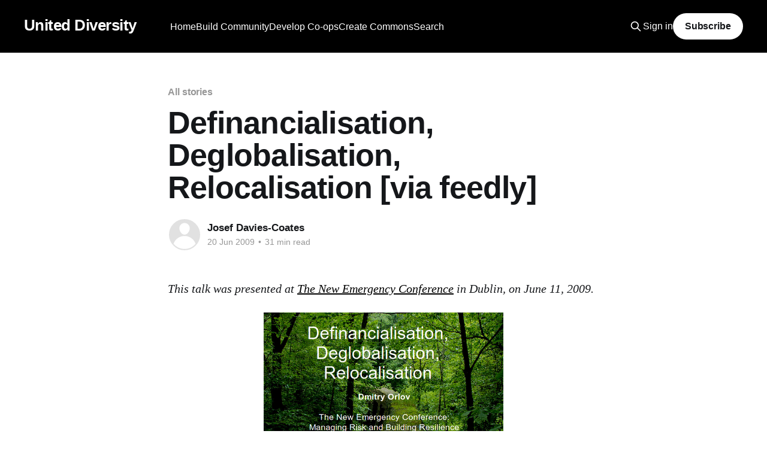

--- FILE ---
content_type: text/html; charset=utf-8
request_url: https://uniteddiversity.coop/2009/06/20/definancialisation-deglobalisation-relocalisation-via-feedly/
body_size: 24848
content:
<!DOCTYPE html>
<html lang="en">
<head>

    <title>Definancialisation, Deglobalisation, Relocalisation [via feedly]</title>
    <meta charset="utf-8" />
    <meta http-equiv="X-UA-Compatible" content="IE=edge" />
    <meta name="HandheldFriendly" content="True" />
    <meta name="viewport" content="width=device-width, initial-scale=1.0" />
    
    <link rel="preload" as="style" href="/assets/built/screen.css?v=7bb09b6d52" />
    <link rel="preload" as="script" href="/assets/built/casper.js?v=7bb09b6d52" />

    <link rel="stylesheet" type="text/css" href="/assets/built/screen.css?v=7bb09b6d52" />

    <link rel="icon" href="https://uniteddiversity.coop/content/images/size/w256h256/2022/05/united_diversity_logo-transparent-100x100.png" type="image/png">
    <link rel="canonical" href="https://uniteddiversity.coop/2009/06/20/definancialisation-deglobalisation-relocalisation-via-feedly/">
    <meta name="referrer" content="no-referrer-when-downgrade">
    
    <meta property="og:site_name" content="United Diversity">
    <meta property="og:type" content="article">
    <meta property="og:title" content="Definancialisation, Deglobalisation, Relocalisation [via feedly]">
    <meta property="og:description" content="This talk was presented at The New Emergency Conference
[https://www.thenewemergency.org/] in Dublin, on June 11, 2009.

 
[https://2.bp.blogspot.com/_-b-kpMH_7eM/SjeuEycdgrI/AAAAAAAABEU/IZmtg84KznE/s1600-h/slide1.png]
1. Good morning. The title of this talk is a bit of a mouthful, but what I want">
    <meta property="og:url" content="https://uniteddiversity.coop/2009/06/20/definancialisation-deglobalisation-relocalisation-via-feedly/">
    <meta property="og:image" content="https://uniteddiversity.coop/content/images/2022/05/together_we_have_everything.png">
    <meta property="article:published_time" content="2009-06-20T15:00:26.000Z">
    <meta property="article:modified_time" content="2009-06-20T15:00:26.000Z">
    <meta property="article:tag" content="All stories">
    <meta property="article:tag" content="Banking">
    <meta property="article:tag" content="Economics">
    <meta property="article:tag" content="Money">
    
    <meta property="article:publisher" content="https://www.facebook.com/uniteddiversity">
    <meta name="twitter:card" content="summary_large_image">
    <meta name="twitter:title" content="Definancialisation, Deglobalisation, Relocalisation [via feedly]">
    <meta name="twitter:description" content="This talk was presented at The New Emergency Conference
[https://www.thenewemergency.org/] in Dublin, on June 11, 2009.

 
[https://2.bp.blogspot.com/_-b-kpMH_7eM/SjeuEycdgrI/AAAAAAAABEU/IZmtg84KznE/s1600-h/slide1.png]
1. Good morning. The title of this talk is a bit of a mouthful, but what I want">
    <meta name="twitter:url" content="https://uniteddiversity.coop/2009/06/20/definancialisation-deglobalisation-relocalisation-via-feedly/">
    <meta name="twitter:image" content="https://uniteddiversity.coop/content/images/2022/05/together_we_have_everything.png">
    <meta name="twitter:label1" content="Written by">
    <meta name="twitter:data1" content="Josef Davies-Coates">
    <meta name="twitter:label2" content="Filed under">
    <meta name="twitter:data2" content="All stories, Banking, Economics, Money">
    <meta property="og:image:width" content="1200">
    <meta property="og:image:height" content="742">
    
    <script type="application/ld+json">
{
    "@context": "https://schema.org",
    "@type": "Article",
    "publisher": {
        "@type": "Organization",
        "name": "United Diversity",
        "url": "https://uniteddiversity.coop/",
        "logo": {
            "@type": "ImageObject",
            "url": "https://uniteddiversity.coop/content/images/size/w256h256/2022/05/united_diversity_logo-transparent-100x100.png",
            "width": 60,
            "height": 60
        }
    },
    "author": {
        "@type": "Person",
        "name": "Josef Davies-Coates",
        "url": "https://uniteddiversity.coop/author/josef/",
        "sameAs": []
    },
    "headline": "Definancialisation, Deglobalisation, Relocalisation [via feedly]",
    "url": "https://uniteddiversity.coop/2009/06/20/definancialisation-deglobalisation-relocalisation-via-feedly/",
    "datePublished": "2009-06-20T15:00:26.000Z",
    "dateModified": "2009-06-20T15:00:26.000Z",
    "keywords": "All stories, Banking, Economics, Money",
    "description": "This talk was presented at The New Emergency Conference\n[https://www.thenewemergency.org/] in Dublin, on June 11, 2009.\n\n \n[https://2.bp.blogspot.com/_-b-kpMH_7eM/SjeuEycdgrI/AAAAAAAABEU/IZmtg84KznE/s1600-h/slide1.png]\n1. Good morning. The title of this talk is a bit of a mouthful, but what I want\nto say can be summed up in simpler words: we all have to prepare for life\nwithout much money, where imported goods are scarce, and where people have to\nprovide for their own needs, and those of their i",
    "mainEntityOfPage": "https://uniteddiversity.coop/2009/06/20/definancialisation-deglobalisation-relocalisation-via-feedly/"
}
    </script>

    <meta name="generator" content="Ghost 6.12">
    <link rel="alternate" type="application/rss+xml" title="United Diversity" href="https://uniteddiversity.coop/rss/">
    <script defer src="https://cdn.jsdelivr.net/ghost/portal@~2.56/umd/portal.min.js" data-i18n="true" data-ghost="https://uniteddiversity.coop/" data-key="e33fa666a3359e749b9910691e" data-api="https://uniteddiversity.coop/ghost/api/content/" data-locale="en" crossorigin="anonymous"></script><style id="gh-members-styles">.gh-post-upgrade-cta-content,
.gh-post-upgrade-cta {
    display: flex;
    flex-direction: column;
    align-items: center;
    font-family: -apple-system, BlinkMacSystemFont, 'Segoe UI', Roboto, Oxygen, Ubuntu, Cantarell, 'Open Sans', 'Helvetica Neue', sans-serif;
    text-align: center;
    width: 100%;
    color: #ffffff;
    font-size: 16px;
}

.gh-post-upgrade-cta-content {
    border-radius: 8px;
    padding: 40px 4vw;
}

.gh-post-upgrade-cta h2 {
    color: #ffffff;
    font-size: 28px;
    letter-spacing: -0.2px;
    margin: 0;
    padding: 0;
}

.gh-post-upgrade-cta p {
    margin: 20px 0 0;
    padding: 0;
}

.gh-post-upgrade-cta small {
    font-size: 16px;
    letter-spacing: -0.2px;
}

.gh-post-upgrade-cta a {
    color: #ffffff;
    cursor: pointer;
    font-weight: 500;
    box-shadow: none;
    text-decoration: underline;
}

.gh-post-upgrade-cta a:hover {
    color: #ffffff;
    opacity: 0.8;
    box-shadow: none;
    text-decoration: underline;
}

.gh-post-upgrade-cta a.gh-btn {
    display: block;
    background: #ffffff;
    text-decoration: none;
    margin: 28px 0 0;
    padding: 8px 18px;
    border-radius: 4px;
    font-size: 16px;
    font-weight: 600;
}

.gh-post-upgrade-cta a.gh-btn:hover {
    opacity: 0.92;
}</style><script async src="https://js.stripe.com/v3/"></script>
    <script defer src="https://cdn.jsdelivr.net/ghost/sodo-search@~1.8/umd/sodo-search.min.js" data-key="e33fa666a3359e749b9910691e" data-styles="https://cdn.jsdelivr.net/ghost/sodo-search@~1.8/umd/main.css" data-sodo-search="https://uniteddiversity.coop/" data-locale="en" crossorigin="anonymous"></script>
    
    <link href="https://uniteddiversity.coop/webmentions/receive/" rel="webmention">
    <script defer src="/public/cards.min.js?v=7bb09b6d52"></script>
    <link rel="stylesheet" type="text/css" href="/public/cards.min.css?v=7bb09b6d52">
    <script defer src="/public/member-attribution.min.js?v=7bb09b6d52"></script><style>:root {--ghost-accent-color: #000000;}</style>
    <script async defer data-website-id="0f1ae686-6e7c-4338-b530-f13f4fae4d25" src="https://analytics.uniteddiversity.coop/umami.js"></script>
<script>document.documentElement.classList.add('no-infinite-scroll');</script>

</head>
<body class="post-template tag-stories tag-banking tag-economics tag-money is-head-left-logo has-cover">
<div class="viewport">

    <header id="gh-head" class="gh-head outer">
        <div class="gh-head-inner inner">
            <div class="gh-head-brand">
                <a class="gh-head-logo no-image" href="https://uniteddiversity.coop">
                        United Diversity
                </a>
                <button class="gh-search gh-icon-btn" aria-label="Search this site" data-ghost-search><svg xmlns="http://www.w3.org/2000/svg" fill="none" viewBox="0 0 24 24" stroke="currentColor" stroke-width="2" width="20" height="20"><path stroke-linecap="round" stroke-linejoin="round" d="M21 21l-6-6m2-5a7 7 0 11-14 0 7 7 0 0114 0z"></path></svg></button>
                <button class="gh-burger" aria-label="Main Menu"></button>
            </div>

            <nav class="gh-head-menu">
                <ul class="nav">
    <li class="nav-home"><a href="https://uniteddiversity.coop/">Home</a></li>
    <li class="nav-build-community"><a href="https://uniteddiversity.coop/build-community/">Build Community</a></li>
    <li class="nav-develop-co-ops"><a href="https://uniteddiversity.coop/develop-co-ops/">Develop Co-ops</a></li>
    <li class="nav-create-commons"><a href="https://uniteddiversity.coop/create-commons/">Create Commons</a></li>
    <li class="nav-search"><a href="#/search">Search</a></li>
</ul>

            </nav>

            <div class="gh-head-actions">
                    <button class="gh-search gh-icon-btn" aria-label="Search this site" data-ghost-search><svg xmlns="http://www.w3.org/2000/svg" fill="none" viewBox="0 0 24 24" stroke="currentColor" stroke-width="2" width="20" height="20"><path stroke-linecap="round" stroke-linejoin="round" d="M21 21l-6-6m2-5a7 7 0 11-14 0 7 7 0 0114 0z"></path></svg></button>
                    <div class="gh-head-members">
                                <a class="gh-head-link" href="#/portal/signin" data-portal="signin">Sign in</a>
                                <a class="gh-head-button" href="#/portal/signup" data-portal="signup">Subscribe</a>
                    </div>
            </div>
        </div>
    </header>

    <div class="site-content">
        



<main id="site-main" class="site-main">
<article class="article post tag-stories tag-banking tag-economics tag-money no-image ">

    <header class="article-header gh-canvas">

        <div class="article-tag post-card-tags">
                <span class="post-card-primary-tag">
                    <a href="/tag/stories/">All stories</a>
                </span>
        </div>

        <h1 class="article-title">Definancialisation, Deglobalisation, Relocalisation [via feedly]</h1>


        <div class="article-byline">
        <section class="article-byline-content">

            <ul class="author-list instapaper_ignore">
                <li class="author-list-item">
                    <a href="/author/josef/" class="author-avatar author-profile-image" aria-label="Read more of Josef Davies-Coates"><svg viewBox="0 0 24 24" xmlns="http://www.w3.org/2000/svg"><g fill="none" fill-rule="evenodd"><path d="M3.513 18.998C4.749 15.504 8.082 13 12 13s7.251 2.504 8.487 5.998C18.47 21.442 15.417 23 12 23s-6.47-1.558-8.487-4.002zM12 12c2.21 0 4-2.79 4-5s-1.79-4-4-4-4 1.79-4 4 1.79 5 4 5z" fill="#FFF"/></g></svg>
</a>
                </li>
            </ul>

            <div class="article-byline-meta">
                <h4 class="author-name"><a href="/author/josef/">Josef Davies-Coates</a></h4>
                <div class="byline-meta-content">
                    <time class="byline-meta-date" datetime="2009-06-20">20 Jun 2009</time>
                        <span class="byline-reading-time"><span class="bull">&bull;</span> 31 min read</span>
                </div>
            </div>

        </section>
        </div>


    </header>

    <section class="gh-content gh-canvas">
        <!--kg-card-begin: html--><p><span style="font-style:italic">This talk was presented at </span><a style="font-style:italic" href="https://www.thenewemergency.org/?ref=uniteddiversity.coop">The New Emergency Conference</a><span style="font-style:italic"> in Dublin, on June 11, 2009.</span></p>
<p><a href="https://2.bp.blogspot.com/_-b-kpMH_7eM/SjeuEycdgrI/AAAAAAAABEU/IZmtg84KznE/s1600-h/slide1.png?ref=uniteddiversity.coop"><img style="margin:0px auto 10px;text-align:center;width:400px;height:299px" src="https://2.bp.blogspot.com/_-b-kpMH_7eM/SjeuEycdgrI/AAAAAAAABEU/IZmtg84KznE/s400/slide1.png" alt="" border="0" /></a><br />1. Good morning. The title of this talk is a bit of a mouthful, but what I want to say can be summed up in simpler words: we all have to prepare for life without much money, where imported goods are scarce, and where people have to provide for their own needs, and those of their immediate neighbours. I will take as my point of departure the unfolding collapse of the global economy, and discuss what might come next. It started with the collapse of the financial markets last year, and is now resulting in unprecedented decreases in the volumes of international trade. These developments are also starting to affect the political stability of various countries around the world. A few governments have already collapsed, others may be on their way, and before too long we may find our maps redrawn in dramatic ways.</p>
<p><span style="font-size:130%">2. &#8220;Sustainability&#8221; &#8212; what&#8217;s in a word?<br /></span><br /><a href="https://4.bp.blogspot.com/_-b-kpMH_7eM/SjeuFV-JotI/AAAAAAAABEc/Wnj2DDuxOFA/s1600-h/slide2.png?ref=uniteddiversity.coop"><img style="margin:0px auto 10px;text-align:center;width:400px;height:296px" src="https://4.bp.blogspot.com/_-b-kpMH_7eM/SjeuFV-JotI/AAAAAAAABEc/Wnj2DDuxOFA/s400/slide2.png" alt="" border="0" /></a>In a word, unsustainable. So what does that mean, exactly? Chris Clugston has recently published a summary of his analysis of what he calls &#8220;societal over-extension&#8221; on The Oil Drum web site. Here is a summary of his summary, in round numbers. I don&#8217;t want to trifle with his arithmetic, because it&#8217;s the cultural assumptions behind it that I find interesting. The idea is that if we shrink our ecological footprint by an order of magnitude or so, that should make the whole arrangement sustainable once again. This is expressed in financial terms: here we are lowering the GDP of the USA from, say $100 thousand per capita per annum, to, say $10 thousand. Clugston draws a distinction between making this reduction voluntarily or involuntarily: we should make it easy on ourselves and come along quietly, so that nobody gets hurt. I find the idea that Americans will voluntarily lower their GDP by a factor of 10 rather outlandish. We keep the same system, just shut down 9/10 of it? Wouldn&#8217;t that make it a completely different system? This sort of sustainability seems rather unsustainable to me.</p>
<p><span style="font-size:130%">3. My plan<br /></span><br /><a href="https://4.bp.blogspot.com/_-b-kpMH_7eM/SjeuF2bD3uI/AAAAAAAABEk/XX08nJcwt4E/s1600-h/slide3.png?ref=uniteddiversity.coop"><img style="margin:0px auto 10px;text-align:center;width:400px;height:297px" src="https://4.bp.blogspot.com/_-b-kpMH_7eM/SjeuF2bD3uI/AAAAAAAABEk/XX08nJcwt4E/s400/slide3.png" alt="" border="0" /></a>I would like to offer a more realistic alternative. Everybody should have one US Dollar, for purely didactic purposes. This way, all Americans will be able to show their one dollar to their grandchildren, and say: &#8220;Can you imagine, this ugly piece of paper was once called The Almighty Dollar!&#8221; And their grandchildren will no doubt think that they are a little bit crazy, but they would probably think that anyway. But it certainly would not be helpful for them to have multiple shoe-boxes full of dollars, because then thir grandchildren would think that they are in fact senile, because no sane person would be hoarding such rubbish.</p>
<p><span style="font-size:130%">4. An unpalatable alternative<br /></span><br /><a href="https://1.bp.blogspot.com/_-b-kpMH_7eM/SjeuGN-vJMI/AAAAAAAABEs/lDPSAdX_6KE/s1600-h/slide4.png?ref=uniteddiversity.coop"><img style="margin:0px auto 10px;text-align:center;width:400px;height:296px" src="https://1.bp.blogspot.com/_-b-kpMH_7eM/SjeuGN-vJMI/AAAAAAAABEs/lDPSAdX_6KE/s400/slide4.png" alt="" border="0" /></a>Clugston offers an alternative to the big GDP decrease: a proportionate decrease in population. In this scenario, nine out of 10 people die so that the remaining 10% can go on living comfortably on $100 thousand a year. I was happy to note that Chris did not carry the voluntary/involuntary distinction over to this part of the analysis, because I feel that this would have been in rather questionable taste. I can think of just three things to say about this particular scenario.</p>
<p>First, humans are not a special case when it comes to experiencing population explosions and die-offs, and the idea that human populations should increase monotonically ad infinitum is just as preposterous as the idea of infinite economic growth on a finite planet. The exponential growth of the human population has tracked the increased use of fossil fuels, and I am yet to see a compelling argument for why the population would not crash along with them.</p>
<p>Second, shocking though this seems, it can be observed that most societies are able to absorb sudden increases in mortality without much fuss at all. There was a huge spike in mortality in Russia following the Soviet collapse, but it was not directly observable by anyone outside of the morgues and the crematoria. After a few years people would look at an old school photograph and realise that half the people are gone! When it comes to death, most people do in fact make it easy on themselves and come along quietly. The most painful part of it is realising that something like that is happening all around you.</p>
<p>Third, this whole budgeting exercise for how many people we can afford to keep alive is a good way of demonstrating what monsters we have become, with our addiction to statistics and numerical abstractions. The disconnect between words and actions on the population issue is by now is almost complete. Population is very far beyond anyone&#8217;s control, and this way of thinking about it takes us in the wrong direction. If we could not control it on the way up, what makes us think that we might be able to control it on the way down? If our projections look sufficiently shocking, then we might hypnotise ourselves into thinking that maintaining our artificial human life support systems at any cost is more important than considering its effect on the natural world. The question &#8220;How many will survive?&#8221; is simply not ours to answer.</p>
<p><span style="font-size:130%">5. What&#8217;s actually happening<br /></span><br /><a href="https://4.bp.blogspot.com/_-b-kpMH_7eM/SjeuGhg8hII/AAAAAAAABE0/v6LkVvcCTqs/s1600-h/slide5.png?ref=uniteddiversity.coop"><img style="margin:0px auto 10px;text-align:center;width:400px;height:297px" src="https://4.bp.blogspot.com/_-b-kpMH_7eM/SjeuGhg8hII/AAAAAAAABE0/v6LkVvcCTqs/s400/slide5.png" alt="" border="0" /></a><br />Back to what is actually happening right now. There seems to be a wide range of opinion on how to characterise it, from recession to depression to collapse. The press has recently been filled with stories about &#8220;green shoots&#8221; and the economists are discussing the exact timing of economic recovery. Mainstream opinion ranges from &#8220;later this year&#8221; to &#8220;sometime next year.&#8221; None of them dares to say that global economic growth might be finished for good, or that it will be over in &#8220;the not-too-distant future&#8221; &#8212; a vague term they seem to like a whole lot.</p>
<p>There does seem to be a consensus forming that last year&#8217;s financial crash was precipitated by the spike in oil prices last summer, when oil briefly touched $147/bbl. Why this should have happened seems rather obvious. Since most things in a fully developed, industrialised economy run on oil, it is not an optional purchase: for a given level of economic activity, a certain level of oil consumption is required, and so one simply pays the price for as<br />
long as access to credit is maintained, and after that suddenly it&#8217;s game over. François Cellier has recently published <a href="https://europe.theoildrum.com/node/5388?ref=uniteddiversity.coop#more">an analysis</a> in which he shows that at roughly $600/bbl the entire world&#8217;s GDP would be required to pay for <del>oil</del> energy, leaving no money for putting it to any sort of interesting use. At that price level, we can&#8217;t even afford to take delivery of it. In fact, at that price level, we can&#8217;t even afford to pump it out of the ground, because the tool pushers, roughnecks and roustabouts that make oil rigs work don&#8217;t drink the oil, and there would no longer be room in the budget for beer.</p>
<p>And so, the actual limiting price, beyond which no economic activity is possible, is certainly a lot lower, and last summer we seem to have experimentally established that to be around $150/bbl. which is something like 25% of global GDP. We may never run out of oil, but we have already run out of money with which to buy it, at least once, and will most likely do so again and again, until we learn the lesson. We will run out of money to pump it out of the ground as well. There might still be a few gushers left in the world, and so there will be a little bit of oil left over for us to fashion into exotic plastic jewelry for rich people. But it won&#8217;t be enough to sustain an industrial base, and so the industrial age will effectively be over, except for some residual solar panels and wind generators and hydroelectric installations.</p>
<p>I think that the lesson from all this is that we have to prepare for a non-industrial future while we still have some resources with which to do it. If we marshal the resources, stockpile the materials that will be of most use, and harness the heirloom technologies that can be sustained without an industrial base, then we can stretch out the transition far into the future, giving us time to adapt.</p>
<p><span style="font-size:130%">6. Key points<br /></span><br /><a href="https://1.bp.blogspot.com/_-b-kpMH_7eM/Sjeu4X2uv6I/AAAAAAAABE8/OYi_hDxMfRQ/s1600-h/slide6.png?ref=uniteddiversity.coop"><img style="margin:0px auto 10px;text-align:center;width:400px;height:296px" src="https://1.bp.blogspot.com/_-b-kpMH_7eM/Sjeu4X2uv6I/AAAAAAAABE8/OYi_hDxMfRQ/s400/slide6.png" alt="" border="0" /></a>I know that I am running the risk of overstating these points and oversimplifying the situation, but sometimes it is helpful to ignore various complexities to move the discussion forward. I do believe that these points are all true, roughly speaking.</p>
<ol>
<li> Global GDP is a function of oil consumption; as oil production goes down, so will global GDP. At some point, the inability to invest in oil production will drive it down far below what might be possible if depletion were the sole limiting factor. Efficiency, conservation, renewable sources of energy all might have some effect, but will not materially alter this relationship. Less oil means smaller global economy. No oil means a vanishingly small global economy not worthy of the name.</li>
<li>We have had a chance to observe that economies crash whenever oil expenditure approaches 1/4 of global GDP. Attempts at economic recovery will cause oil price spikes that break through this ceiling. These spikes will be followed by further financial crashes and further drops in economic activity. After each crash, the maximum level of economic activity required to trigger the next crash will be lower.</li>
<li>Financial assets are only valuable if they can be used to secure a sufficient quantity of oil to keep the economy running. They represent the ability to get work done, and since in an industrialised society the work is done by industrial machinery that runs on oil, less oil means less work. Financial assets that that are backed with industrial capacity require that industrial capacity to be maintained in working order. Once the maintenance requirements of the industrial infrastructure can no longer be met, it quickly decays and becomes worthless. To a large extent, the end of oil means the end of money.</li>
</ol>
<p>Now that the reality of Peak Oil has started to sink in, one commonly hears that &#8220;The age of cheap oil is over&#8221;. But does that mean that the age of expensive oil is upon us? Not necessarily. We now know (or should have learnt by now) that once oil rises to over 25% of global GDP, the world&#8217;s industrial economy stalls out, and as soon as that happens, oil ceases to be particularly valuable, so much so that investment in maintaining oil production is curtailed. The next time industry tries to stage a comeback (if it ever does) it hits the wall much sooner and stalls again. I doubt that it would take more than just a couple of cycles of this market whiplash for all the participants to have two realisations: that they cannot get enough oil no matter how much they pay for it, and that nobody wants to take their money even for the oil they do have. Those who still have it will see it as too valuable to part with for mere money. On the other hand, if the energy resources needed to run an industrial economy are no longer available, then oil becomes just so much toxic waste. In any case, it is no longer about money, but direct access to resources.</p>
<p><span style="font-size:130%">7. A reasonable set of objectives<br /></span><br /><a href="https://3.bp.blogspot.com/_-b-kpMH_7eM/SjetXd7Uw3I/AAAAAAAABD0/6I_8ImiQDHA/s1600-h/slide7.png?ref=uniteddiversity.coop"><img style="margin:0px auto 10px;text-align:center;width:400px;height:296px" src="https://3.bp.blogspot.com/_-b-kpMH_7eM/SjetXd7Uw3I/AAAAAAAABD0/6I_8ImiQDHA/s400/slide7.png" alt="" border="0" /></a>Now, I expect that a lot of people will find this view too gloomy and feel discouraged. But I feel that it is entirely compatible with a positive vision of the future, so let me try to articulate it.</p>
<p>First of all, we do have some control. Although we shouldn&#8217;t hold out too much hope for industrial civilisation as a whole, there are certainly some bits of it that are worth salvaging. Our financial assets may not be long for this world, but in the meantime we can redeploy them to good long-term advantage.</p>
<p>Secondly, we can take steps to give ourselves time to make the adjustment. By knowing what to expect, we can prepare to ride it out. We can imagine which options will be foreclosed first, and create alternatives, so that we do not run out of options.</p>
<p>Lastly, we can concentrate on what is important: preserving a vibrant ecosphere that supports a diversity of life, our own progeny included. I can imagine few short-term prerogatives that should override this &#8211; our highest priority.</p>
<p><span style="font-size:130%">8. Managing financial risk<br /></span><br /><a href="https://1.bp.blogspot.com/_-b-kpMH_7eM/SjetX8EQOoI/AAAAAAAABD8/7KKLaDZq7Kw/s1600-h/slide8.png?ref=uniteddiversity.coop"><img style="margin:0px auto 10px;text-align:center;width:400px;height:296px" src="https://1.bp.blogspot.com/_-b-kpMH_7eM/SjetX8EQOoI/AAAAAAAABD8/7KKLaDZq7Kw/s400/slide8.png" alt="" border="0" /></a>It will take some time for these realisations to sink in. In the meantime, we will no doubt keep hearing that we have a financial crisis on our hands. We must do something to shore up the banks, to deal with the toxic assets, to shore up our credit ratings and so forth. There are people who will tell you that this was all caused by a mistake in financial modelling, and that if we re-regulate the financial sector, this won&#8217;t happen again. So, for the sake of the argument, let&#8217;s take a look at all that.</p>
<p>Financial management is certainly not my speciality, but as far as I understand it, it is mostly about assessing risk. And to do that, financial managers make certain assumptions about the phenomena they are trying to model. One standard assumption is that the future will resemble the past. Another is that various negative events are randomly distributed. For instance, if you are selling life insurance, you can be certain that people will die based on the fact that they have been born, and you can be reasonably certain that they will not all di<br />
e at once. When someone dies is unpredictable, when people in general die is random, most of the time. And so here is the problem: the world is unpredictable, but classes of small events can be treated as random, until a bigger event comes along. It may seem like an obscure point, so let me explain the difference in a graphical way.</p>
<p><span style="font-size:130%">9. This is (pseudo)random<br /></span><br /><a href="https://1.bp.blogspot.com/_-b-kpMH_7eM/SjetYGBPhkI/AAAAAAAABEE/_FkvecDD5hU/s1600-h/slide9.png?ref=uniteddiversity.coop"><img style="margin:0px auto 10px;text-align:center;width:400px;height:298px" src="https://1.bp.blogspot.com/_-b-kpMH_7eM/SjetYGBPhkI/AAAAAAAABEE/_FkvecDD5hU/s400/slide9.png" alt="" border="0" /></a>Here is a random collection of multicoloured dots. Actually, it is pseudo-random, because it was generated by a computer, and computers are deterministic beasts incapable of true randomness. A source of true randomness is hard to come by. Even very good random noise generators can have higher-order effects. Small events are frequent, and therefore we can treat them as random, larger events are less frequent and rather unpredictable, and some of the really large events put an end to the careers of the statisticians trying to model them, and so we never find out whether they are random or not. To a layman, this is random enough, but eventually you run out of randomness and hit something very non-random.</p>
<p><span style="font-size:130%">10. This is not random but predictable<br /></span><br /><a href="https://4.bp.blogspot.com/_-b-kpMH_7eM/SjetYjxIlFI/AAAAAAAABEM/xtXM7Kn018g/s1600-h/slide10.png?ref=uniteddiversity.coop"><img style="margin:0px auto 10px;text-align:center;width:400px;height:296px" src="https://4.bp.blogspot.com/_-b-kpMH_7eM/SjetYjxIlFI/AAAAAAAABEM/xtXM7Kn018g/s400/slide10.png" alt="" border="0" /></a>Like this. Now this is not random, even to a layman. This is like oil expenditure going to 1/4 of global GDP. That certainly wasn&#8217;t random. But was it unpredictable? We had a few years of monotonically increasing oil prices, and the high prices failed to produce much of a supply response in spite of record-high drilling rates, investment in ethanol, tar sands, and so on. We also have some good geology-based models that accurately predicted oil depletion profile for separate provinces, and had a high probability of succeeding in the aggregate as well. So this is definitely not random, and it is not even unpredictable. So, at a higher level, what sort of mathematics do we need to accurately model the inability of our financial and political and other leaders and commentators to see it, or to understand it, even now? And do we really need to do that, or should we just let this nice brick wall do the work for us. Because, you know, brick walls have a lot to teach people who refuse to acknowledge their existence, and they are very patient with students who need to repeat the lesson. I am sure that the lesson will sink in eventually, but I wonder how many more full-gallop runs at the wall it will take before everyone is convinced.</p>
<p><span style="font-size:130%">11. His models mostly work<br /></span><br /><a href="https://1.bp.blogspot.com/_-b-kpMH_7eM/Sjeu4z_AedI/AAAAAAAABFE/T4D2I-NFypM/s1600-h/slide11.png?ref=uniteddiversity.coop"><img style="margin:0px auto 10px;text-align:center;width:400px;height:297px" src="https://1.bp.blogspot.com/_-b-kpMH_7eM/Sjeu4z_AedI/AAAAAAAABFE/T4D2I-NFypM/s400/slide11.png" alt="" border="0" /></a>One person I would like to have a close encounter with the brick wall is this fellow, Myron Scholes, the Nobel Prise-winning co-author of the Black-Scholes method of pricing derivatives, the man behind the crash of Long Term Capital Management. He is the inspiration behind much of the current financial debacle. Recently, he has been quoted as saying the following: &#8220;Most of the time, your risk management works. With a systemic event such as the recent shocks following the collapse of Lehman Brothers, obviously the risk-management system of any one bank appears, after the fact, to be incomplete.&#8221; Now, imagine a structural engineer saying something along those lines: &#8220;Most of the time our structural analysis works, but if there is a strong gust of wind, then, for any given structure, it is incomplete.&#8221; Or a nuclear engineer: &#8220;Our calculations of the strength of nuclear reactor containment vessels work quite well much of the time. Of course, if there is an earthquake, then any given containment vessel might fail.&#8221; In these other disciplines, if you just don&#8217;t know the answer, then you just don&#8217;t bother showing up for work, because what would be the point?</p>
<p><span style="font-size:130%">12. We love their lies<br /></span><br /><a href="https://1.bp.blogspot.com/_-b-kpMH_7eM/Sjeu5PsPzwI/AAAAAAAABFM/sQnnWQV5oF0/s1600-h/slide12.png?ref=uniteddiversity.coop"><img style="margin:0px auto 10px;text-align:center;width:400px;height:295px" src="https://1.bp.blogspot.com/_-b-kpMH_7eM/Sjeu5PsPzwI/AAAAAAAABFM/sQnnWQV5oF0/s400/slide12.png" alt="" border="0" /></a>The point certainly wouldn&#8217;t be to reassure people, to promote public confidence in bridges, buildings, and nuclear reactors. But economics and finance are different. Economics is not directly lethal, and economists never get sent to jail for criminal negligence or gross incompetence even when their theories do fail. Finance is about the promises we make to each other, and to ourselves. And if the promises turn out to be unrealistic, then economics and finance turn out to be about the lies we tell each other. We want to continue believing these lies, because there is a certain loss of face if we don&#8217;t, and the economists are there to help us. We continue to listen to economists because we love their lies. Yes, of course, the economy will recover later this year, maybe the next. Yes, as soon as the economy recovers, all these toxic assets will be valuable again. Yes, this is just a financial problem; we just need to shore up the financial system by injecting taxpayer funds. These are all lies, but they make us feel all right. They are lying, and we are buying every word of it.</p>
<p><span style="font-size:130%">13. Fastest way to lose all your money<br /></span><br /><a href="https://2.bp.blogspot.com/_-b-kpMH_7eM/Sjeu5vQWuGI/AAAAAAAABFU/if_YC8i8AXE/s1600-h/slide13.png?ref=uniteddiversity.coop"><img style="margin:0px auto 10px;text-align:center;width:400px;height:296px" src="https://2.bp.blogspot.com/_-b-kpMH_7eM/Sjeu5vQWuGI/AAAAAAAABFU/if_YC8i8AXE/s400/slide13.png" alt="" border="0" /></a>Let&#8217;s face it, these are difficult times for those of us who have a lot of money. What can we do? We can entrust it to a financial institution. That tends to turn out badly. Many people in the United States have entrusted their retirement savings to financial institutions. And now they are being told that they cannot withdraw their money. All they can do is open a letter once a month, to watch their savings dwindle.</p>
<p>We can also invest it in some part of the global economy. I know some automotive factories you could buy. They are quite affordable right now. A lot of retired auto workers have put all of their retirement savings into General Motors stock. Maybe they know something that we don&#8217;t? (Actually, that&#8217;s part of a fraudulent scheme perpetrated by the Obama administration, to pay off their banker friends ahead of GM&#8217;s other creditors.)</p>
<p>Well then, how about a nice gold brick or two? A bag of diamonds? Some classic cars? Then you could start your own personal museum of transportation. How about a beautifully restored classic luxury yacht? Then you could use the gold bricks to weigh you down if you ever decide to end it all by jumping overboard.</p>
<p>Here&#8217;s another brilliant idea: buy green products. Whatever green thing the marketers and advertisers throw at you, buy it, toss it, and buy another one straight away. Repeat until they are out of product, you are out of money, and the landfills are full of green rubbish. That should stimulate the economy. Market research shows that there is a great reservoir of pent-up eco-guilt out there for marketers and advertiser<br />
s to exploit. Industrial products that help the environment are a bit of an oxymoron. It&#8217;s a bit like trying to bail out the Titanic using plastic teaspoons.</p>
<p>Another great marketing opportunity for our time is in survival goods. There are some web sites that push all sorts of supplies to put in your private bunker. It&#8217;s a clever bit of manipulation, actually. Users log in, see that the stock market is down, oil is up, shotgun shells are on sale, so are hunting knives, and if you add a paperback on &#8220;surviving financial armageddon&#8221; to your shopping cart you qualify for free shipping. Oh and don&#8217;t forget to add a large tin of dehydrated beans. Fear is a great motivator, and getting people to buy survival goods is almost a matter of operant conditioning: a marketer&#8217;s dream.</p>
<p>If you want to help save the environment and prepare yourself for a life without access to consumer goods, then doing so by buying consumer goods doesn&#8217;t seem like such a great plan. A much better thing to do is to BUY NOTHING. But that is not something you can do with money. But there are useful things to do with money, for the time being, if we hurry.</p>
<p><span style="font-size:130%">14. How to lose all your money (but have something to show for it)<br /></span><br /><a href="https://3.bp.blogspot.com/_-b-kpMH_7eM/Sjeu6B1phLI/AAAAAAAABFc/0T0xNSX-mb0/s1600-h/slide14.png?ref=uniteddiversity.coop"><img style="margin:0px auto 10px;text-align:center;width:400px;height:296px" src="https://3.bp.blogspot.com/_-b-kpMH_7eM/Sjeu6B1phLI/AAAAAAAABFc/0T0xNSX-mb0/s400/slide14.png" alt="" border="0" /></a>Most of the wealth is in very few private hands right now. Governments and the vast majority of the people only have debt. It is important to convince people who control all this wealth that they really have two choices. They can trust their investment advisers, maintain their current portfolios, and eventually lose everything. Or they can use their wealth to reengage with people and the land in new ways, in which case they stand a chance of saving something for themselves and their children. They can build and launch lifeboats, recruit crew, and set them sailing.</p>
<p>Those who own a lot of industrial assets can divest before these assets lose value and invest in land resources, with the goal of preserving them, improving them over time, and using them in a sustainable manner. Since it will become difficult to get what you want by simply paying for it, it is a good idea to establish alternatives ahead of time, by making resources, such as farmland, available to those who can put them to good use, for their own benefit as well as for yours. It also makes sense to establish stockpiles of non-perishable materials that will preserve their usefulness far into the future. My favourite example is bronze nails. They last a over a hundred years in salt water, and so they are perfect for building boats. The manufacturing of bronze nails is actually a good use of the remaining fossil fuels &#8211; better than most. They are compact and easy to store.</p>
<p>Lastly, it makes sense to work towards orchestrating a controlled demolition of the global economy. This calls for a new financial skill set: that of a disinvestment adviser. The first step is a sort of triage; certain parts of the economy can be marked &#8220;do not resuscitate&#8221; and resources reallocated to a better task. A good example of an industry not worth resuscitating is the auto industry; we simply will not need any more cars. The ones that we already have will do nicely for as long as we&#8217;ll need them. A good example of a sector definitely worth resuscitating is public health, especially prevention and infectious disease control. In all these measures, it is important to pull money out of geographically distant locations and invest it locally. This may be inefficient from a financial standpoint, but it is quite efficient from the point of view of personal and social self-preservation.</p>
<p><span style="font-size:130%">15. Beyond finance: controlling other kinds of risk<br /></span><br /><a href="https://1.bp.blogspot.com/_-b-kpMH_7eM/Sjevo9rI_dI/AAAAAAAABFk/60PgoUoupZ8/s1600-h/slide15.png?ref=uniteddiversity.coop"><img style="margin:0px auto 10px;text-align:center;width:400px;height:298px" src="https://1.bp.blogspot.com/_-b-kpMH_7eM/Sjevo9rI_dI/AAAAAAAABFk/60PgoUoupZ8/s400/slide15.png" alt="" border="0" /></a>Coming back for a moment to the poor bankers and economists, it seems rather disingenuous for us to treat economics and finance as a special case of people who generate a lot of unmitigated risk. Do we have any examples of risks we understood properly and acted on in time? Are there any really serious systemic problems that we have been able to solve?&#8230; The best we seem to be able to do is buy time. In fact, that seems to be what we are good at &#8211; postponing the inevitable through diligence and hard work. None of us wants to act precipitously based on what we understand will happen eventually, because it may not happen for a while yet. And why would we want to rock the boat in the meantime? The one risk that we do seem to know how to mitigate against is the risk of not fitting in to our economic, social and cultural milieu. And what happens to us if our entire milieu finally goes over the edge? Well, the way we plan for that is by not thinking about that.</p>
<p><span style="font-size:130%">16. The biggest risk of all<br /></span><br /><a href="https://1.bp.blogspot.com/_-b-kpMH_7eM/SjevpdMWy0I/AAAAAAAABFs/_2Vwzqae-zA/s1600-h/slide16.png?ref=uniteddiversity.coop"><img style="margin:0px auto 10px;text-align:center;width:400px;height:298px" src="https://1.bp.blogspot.com/_-b-kpMH_7eM/SjevpdMWy0I/AAAAAAAABFs/_2Vwzqae-zA/s400/slide16.png" alt="" border="0" /></a>The biggest risk of all, as I see it, is that the industrial economy will blunder in for a few more years, perhaps even a decade or more, leaving environmental and social devastation in its wake. Once it finally gives up the ghost, hardly anything will be left with which to start over. To mitigate against this risk, we have to create alternatives, on a small scale, that do not perpetuate this system and that can function without it.</p>
<p>The idea of perpetuating the status quo through alternative means is all-pervasive, because so many people in positions of power and authority wish to preserve their positions. And so just about every proposal we see involves avoiding collapse instead of focusing on what comes after it. A prime example is the push to develop alternative energy. Many of these alternatives turn out to be fossil fuel amplifiers rather than self-sufficient resources: they require fossil fuel energy as an essential input. Also, many of them require an intact industrial base, which runs on fossil fuels. There is a pervasive idea that these alternatives haven&#8217;t been developed before for nefarious reasons: malfeasance on the part of the greedy oil companies and so on. The truth of the matter is that these alternatives are not as potent, physically or economically, as fossil fuels. And here is the real point worth pondering: If we can no longer afford the oil or the natural gas, what makes us think that we can afford the less potent and more expensive alternatives? And here is a follow-up question: If we can&#8217;t afford to make the necessary investments to get at the remaining oil and natural gas, what makes us think that we will find the money to develop the less cost-effective alternatives?</p>
<p><span style="font-size:130%">17. How long do we have?<br /></span><br /><a href="https://3.bp.blogspot.com/_-b-kpMH_7eM/SjevplAPfrI/AAAAAAAABF0/GYUi6v9VpYk/s1600-h/slide17.png?ref=uniteddiversity.coop"><img style="margin:0px auto 10px;text-align:center;width:400px;height:296px" src="https://3.bp.blogspot.com/_-b-kpMH_7eM/SjevplAPfrI/AAAAAAAABF0/GYUi6v9VpYk/s400/slide17.png" alt="" border="0" /></a>It would be excellent if more people had these realisations, and started making progress toward making their lives a bit more sustainable. But social inertia is quite great, and the process of adaptation takes time. And the question is, is there enough time for significant numbers of peo<br />
ple to have these realisations and to adapt, or will they have to endure quite a lot of discomfort?</p>
<p>I believe that people who start the process now stand a fairly good chance of making the transition in time. But I don&#8217;t think that it is too wise to wait and try to grab a few more years of comfortable living. Not only would that be a waste of time on a personal level, but we&#8217;d be squandering the resources we need to make the transition.</p>
<p>I concede that the choice is a difficult one: either we wait for circumstances to force our hand, at which point it is too late for us to do anything to prepare, or we bring it upon ourselves ahead of time. If we ask the question, How many people are likely to do that? &#8211; then we are asking the wrong question. A more relevant question is, Would we be doing this all alone? And I think the answer is, probably not, because there are quite a few other people who are thinking along these same lines.</p>
<p><span style="font-size:130%">18. It&#8217;s always personal<br /></span><br /><a href="https://4.bp.blogspot.com/_-b-kpMH_7eM/SjevqJXypvI/AAAAAAAABF8/CryYmElYeFs/s1600-h/slide18.png?ref=uniteddiversity.coop"><img style="margin:0px auto 10px;text-align:center;width:400px;height:298px" src="https://4.bp.blogspot.com/_-b-kpMH_7eM/SjevqJXypvI/AAAAAAAABF8/CryYmElYeFs/s400/slide18.png" alt="" border="0" /></a>I think it is very important to understand social inertia for the awesome force that it is. I have found that many people are almost genetically predisposed to not want to understand what I have been saying, and many others understand it on some level but refuse to act on it. When they are touched by collapse, they take it personally or see it as a matter of luck. They see those who prepare for collapse as eccentrics; some may even consider them to be dangerous subversives. This is especially likely to be the case for people in positions of power and authority, because they are not exactly cheered by the prospect of a future that has no place for them.</p>
<p>There is a certain range of personalities that are most likely to survive collapse unscathed, physically or psychologically, and adapt to the new circumstances. I have been able to spot certain common traits while researching reports of survivors of shipwrecks and other similar calamities. A certain amount of indifference or detachment is definitely helpful, including indifference to suffering. Possibly the most important characteristic of a survivor, more important than skills or preparation or even luck, is the will to survive. Next is self-reliance: the ability to persevere in spite of loneliness lack of support from anyone else. Last on the list is unreasonableness: the sheer stubborn inability to surrender in the face of seemingly insurmountable odds, opposing opinions from one&#8217;s comrades, or even force.</p>
<p>Those who feel the need to be inclusive, accommodating, to compromise and to seek consensus, need to understand the awesome force of social inertia. It is an immovable, crushing weight. &#8220;We must take into account the interests of society as a whole.&#8221; Translated, that means &#8220;We must allow ourselves to remain thwarted by people&#8217;s unwillingness or inability to make drastic but necessary changes; to change who they are.&#8221; Must we, really?</p>
<p>There are two components to human nature, the social and the solitary. The solitary is definitely the more highly evolved, and humanity has surged forward through the efforts of brilliant loners and eccentrics. Their names live on forever precisely because society was unable to extinguish their brilliance or to thwart their initiative. Our social instincts are atavistic and result far too reliably in mediocrity and conformism. We are evolved to live in small groups of a few families, and our recent experiments that have gone beyond that seem to have relied on herd instincts that may not even be specifically human. When confronted with the unfamiliar, we have a tendency to panic and stampede, and on such occasions people regularly get trampled and crushed underfoot: a pinnacle of evolution indeed! And so, in fashioning a survivable future, where do we put our emphasis: on individuals and small groups, or on larger entities &#8211; regions, nations, humanity as a whole? I believe the answer to that is obvious.</p>
<p><span style="font-size:130%">19. &#8220;Collapse&#8221; or &#8220;Transition&#8221;<br /></span><br /><a href="https://3.bp.blogspot.com/_-b-kpMH_7eM/SjevqeiQ5mI/AAAAAAAABGE/1DJ3XJarwy0/s1600-h/slide19.png?ref=uniteddiversity.coop"><img style="margin:0px auto 10px;text-align:center;width:400px;height:298px" src="https://3.bp.blogspot.com/_-b-kpMH_7eM/SjevqeiQ5mI/AAAAAAAABGE/1DJ3XJarwy0/s400/slide19.png" alt="" border="0" /></a>It&#8217;s rather difficult for most people to take any significant steps, even individually. It is even more difficult to do so as a couple. I know a lot of cases whether one person understands the picture and is prepared to make major changes in the living arrangement, but the partner or spouse is non-receptive. If they have children, then the constraints multiply, because things that may be necessary adaptations post-collapse look like substandard living conditions to a pre-collapse mindset. For instance, in many places in the United States, bringing up a child in a place that lacks electricity, central heating, or indoor plumbing may be equated with child abuse, and authorities rush in and confiscate the children. If there are grandparents involved, then misunderstandings multiply. There may be some promise to intentional communities: groups that decide to make a go of it in rural setting.</p>
<p>When it comes to larger groups: towns, for instance any meaningful discussion of collapse is off the table. The topics under discussion centre around finding ways to perpetuate the current system through alternative means: renewable energy, organic agriculture, starting or supporting local businesses, bicycling instead of driving, and so on. These certainly aren&#8217;t bad things to talk about it, or to do, but what of the radical social simplification that will be required? And is there a reason to think that it is possible to achieve this radical simplification in a series of controlled steps? Isn&#8217;t that a bit like asking a demolition crew to demolish a building brick by brick instead of what it normally does. Which is, mine it, blow it up, and bulldoze and haul away the debris?</p>
<p><span style="font-size:130%">20. Better living through bureaucracy<br /></span><br /><a href="https://4.bp.blogspot.com/_-b-kpMH_7eM/SjewzVP1PiI/AAAAAAAABGM/ChzGX3KGahU/s1600-h/slide20.png?ref=uniteddiversity.coop"><img style="margin:0px auto 10px;text-align:center;width:400px;height:297px" src="https://4.bp.blogspot.com/_-b-kpMH_7eM/SjewzVP1PiI/AAAAAAAABGM/ChzGX3KGahU/s400/slide20.png" alt="" border="0" /></a>There are still many believers in the goodness of the system and the magic powers of policy. They believe that a really good plan can be made acceptable to all &#8211; the entire unsustainably complex international organisational pyramid, that is. They believe that they can take all these international bureaucrats by the hand, lead them to the edge of the abyss that marks the end of their bureaucratic careers, and politely ask them to jump. Now, don&#8217;t get me wrong, I am not trying to stop them. Let them proceed with their brilliant schemes, by all means.</p>
<p><span style="font-size:130%">21. Simpler approaches: investment<br /></span><br /><a href="https://1.bp.blogspot.com/_-b-kpMH_7eM/SjewzvDdHxI/AAAAAAAABGU/8HOJ3aWYbgU/s1600-h/slide21.png?ref=uniteddiversity.coop"><img style="margin:0px auto 10px;text-align:center;width:400px;height:297px" src="https://1.bp.blogspot.com/_-b-kpMH_7eM/SjewzvDdHxI/AAAAAAAABGU/8HOJ3aWYbgU/s400/slide21.png" alt="" border="0" /></a>There are far simpler approaches that are likely to be more effective. Since most wealth is in private hands, it is actually up to individuals to make very important decisions. Unlike various bureaucratic and civic bodies, which are both short of funds and mired in social inertia, they can act decisively and unilaterally. The problem is, what to do with financial assets before the<br />
y lose value. The answer is to invest in things that will retain value even after all financial assets are worthless: land, ecosystems, and personal relationships. The land need not be in pristine or natural condition. After a couple of decades, any patch of land reverts to a wilderness, and unlike an urban or an industrial desert, a wilderness can sustain life, human and otherwise. It can support a population of plants an animals, wild and domesticated, and even a few humans.</p>
<p>The human relationships that are the most conducive to preserving ecosystems are ones that are in turn tied to a direct, permanent relationship with the land. They can be enshrined in permanent, heritable leases payable in sustainably harvested natural products. They can also be enshrined as deeded easements that provide the community with traditional hunting, gathering and fishing rights, provided human rights are not allowed to supersede those of other species. I think the lifeboat metaphor is apt here, because the moral guidance it offers is so clear. What has to happen in an overloaded lifeboat at sea when a storm blows up and it becomes necessary to lighten the load? Everyone draws lots. Such practises have been upheld by the courts, provided no-one is exempt &#8211; not the captain, not the crew, not the owner of the shipping company. If anyone is exempt, the charge becomes murder. Sustainability, which is necessary for group survival, may have to have its price in human life, but humanity has survived many such incidents before without descending into barbarism.</p>
<p><span style="font-size:130%">22. Gift-giving as an organising principle<br /></span><br /><a href="https://2.bp.blogspot.com/_-b-kpMH_7eM/Sjew0NMQq0I/AAAAAAAABGc/vWlOwpODtRw/s1600-h/slide22.png?ref=uniteddiversity.coop"><img style="margin:0px auto 10px;text-align:center;width:400px;height:297px" src="https://2.bp.blogspot.com/_-b-kpMH_7eM/Sjew0NMQq0I/AAAAAAAABGc/vWlOwpODtRw/s400/slide22.png" alt="" border="0" /></a>Many people have been so brainwashed by commercial propaganda that they have trouble imagining that anything can be made to work without recourse to money, markets, the profit motive, and other capitalist props. And so it may be helpful to present some examples of very important victories that have been achieved without any of these.</p>
<p>In particular, Open Source software, which used to be somewhat derisively referred to as &#8220;free software&#8221; or &#8220;shareware&#8221;, is a huge victory of the gift economy over the commercial economy. &#8220;Free software&#8221; is not an accurate label; nor is &#8220;free prime numbers&#8221; or &#8220;free vocabulary words&#8221;. Nobody pays for these things, but some people are silly enough to pay for software. It&#8217;s their loss; the &#8220;free&#8221; stuff is generally better, and if you don&#8217;t like it, you can fix it. For free.</p>
<p>General science works on similar principles. Nobody directly profits from formulating a theory or testing a hypothesis or publishing the results. It all works in terms mutuality and prestige &#8211; same as with software.</p>
<p>On the other hand, wherever the pecuniary motivation rises to the top, the result is mediocre at best. And so we have expensive software that fails constantly. (I understand that the British Navy is planning to use a Microsoft operating system on their nuclear submarines; that is a frightening piece of news.) We also have oceans full of plastic trash &#8211; developing all those &#8220;products&#8221; floating in the ocean would surely have been impossible without the profit motive. And so on.</p>
<p>In all, the profit motive fails to motive altruistic behaviour, because it is not reciprocal. And it is altruistic behaviour that increases the social capital of society. Within a gift-giving system, we can all be in everyone&#8217;s debt, but going into debt makes us all richer, not poorer.</p>
<p><span style="font-size:130%">23. Barter as an organizing principle<br /></span><br /><a href="https://4.bp.blogspot.com/_-b-kpMH_7eM/Sjew0k1AAgI/AAAAAAAABGk/o5JmAy_PiwQ/s1600-h/slide23.png?ref=uniteddiversity.coop"><img style="margin:0px auto 10px;text-align:center;width:400px;height:297px" src="https://4.bp.blogspot.com/_-b-kpMH_7eM/Sjew0k1AAgI/AAAAAAAABGk/o5JmAy_PiwQ/s400/slide23.png" alt="" border="0" /></a>Gifts are wonderful, of course, but sometimes we would like something rather specific, and are willing to work with others to get it, without recourse to money, of course. This is where arrangements made on the basis of barter. In general, you barter something over which you have less choice (one of the many things you can offer) for something over which you have more choice (something you actually want).</p>
<p>Economists will tell you that barter is inefficient, because it requires &#8220;coincidence of wants&#8221;: if A wants to barter X for Y, then he or she must find B who wants to barter Y for X. Actually, most everyone I&#8217;ve ever run across doesn&#8217;t want to barter either X for Y, or Y for X. Rather, they want to barter whatever the can offer for any of a number of the things they want.</p>
<p>In the current economic scheme, we are forced to barter our freedom, in the form of the compulsory work-week, for something we don&#8217;t particularly want, which is money. We have limited options for what to do with that money: pay taxes, bills, buy shoddy consumer goods, and, perhaps, a few weeks of &#8220;freedom&#8221; as tourists. But other options do exist.</p>
<p>One option is to organise as communities to produce certain goods that the entire community wants: food, clothing, shelter, security and entertainment. Everyone makes their contribution, in exchange for the end product, which everyone gets to share. It is also possible to organise to produce goods that can be used in trade with other communities: trade goods. Trade goods are a much better way to store wealth than money, which is, let&#8217;s face it, an essentially useless substance.</p>
<p><span style="font-size:130%">24. Local/alternative currencies<br /></span><br /><a href="https://2.bp.blogspot.com/_-b-kpMH_7eM/Sjew0xMtSGI/AAAAAAAABGs/EynSwr4Bh_0/s1600-h/slide24.png?ref=uniteddiversity.coop"><img style="margin:0px auto 10px;text-align:center;width:400px;height:298px" src="https://2.bp.blogspot.com/_-b-kpMH_7eM/Sjew0xMtSGI/AAAAAAAABGs/EynSwr4Bh_0/s400/slide24.png" alt="" border="0" /></a>There is a lot of discussion of ways to change the way money works, so that it can serve local needs instead of being one of the main tools for extracting wealth from local economies. But there is no discussion of why it is that money is generally necessary. That is simply assumed. There are communities that have little or no money, where there may be a pot of coin buried in the yard somewhere,  for special occasions, but no money in daily use.</p>
<p>Lack of money makes certain things very difficult. Examples include gambling, loan sharking, extortion, bribery and fraud. It also makes it more difficult to hoard wealth, or to extract it out of a community and ship it somewhere else in a conveniently compact form. When we use money, we cede power to those who create money (by creating debt) and who destroy money (by cancelling debt). We also empower the ranks of people whose area of expertise is in the manipulation of arbitrary rules and arithmetic abstractions rather than in engaging directly with the physical world. This veil of metaphor allows them to mask appalling levels of violence, representing it symbolically as a mere paper-shuffling exercise. People, animals, entire ecosystems become mere numbers on a piece of paper. On the other hand, this ability to represent dissimilar objects using identical symbols causes a great deal of confusion. For instance, I have heard rather intelligent people declare that government funds, which have been allocated to making failed financial institutions look solvent, could be so much better spent feeding widows and orphans. There is no understanding that astronomical quantities of digits willed into existence and transferred between two computers (one at a central bank, another at a private bank) cannot be used to directly nourish anyone, because food cannot be willed into existence by a central banker or anyone else.<b /><br /><span style="font-size:130%">25. Belief in science and technology<br /></span><br /><a href="https://3.bp.blogspot.com/_-b-kpMH_7eM/SjexeuOn8FI/AAAAAAAABG0/bpyuDnzw-jI/s1600-h/slide25.png?ref=uniteddiversity.coop"><img style="margin:0px auto 10px;text-align:center;width:400px;height:297px" src="https://3.bp.blogspot.com/_-b-kpMH_7eM/SjexeuOn8FI/AAAAAAAABG0/bpyuDnzw-jI/s400/slide25.png" alt="" border="0" /></a>One accusation I often hear is that I fail to grasp the power of technological innovation and the free market system. If I did, apparently I would have more faith in a technologically advanced future where all of our current dilemmas are swept away by a new wave of eco-friendly sustainability. My problem is that I am not an economist or a businessman: I am an engineer with a background in science. The fact that I&#8217;ve worked for several technology start-up companies doesn&#8217;t help either.</p>
<p>I know roughly how long it takes to innovate: come up with the idea, convince people that it is worth trying, try it, fail a few times, eventually succeed, and then phase it in to real use. It takes decades. We do not have decades. We have already failed to innovate our way out of this.</p>
<p>Not only that, but in many ways technological innovation has done us a tremendous disservice. A good example is innovation in agriculture. The so-called &#8220;green revolution&#8221; has boosted crop yields using fossil fuel inputs, creating generations of agro-addicts dependent on just one or two crops. In North America, human hair samples have been used to determine that fully 69% of all the carbon came from just one plant: maize. So, what piece of technological innovation do we imagine will enable this maize-dependent population to diversify their food sources and learn to feed themselves without the use of fossil fuel inputs?</p>
<p>I think that what makes us likely to think that technology will save us is that we are addled by it. Efforts at creating intelligent machines have failed, because computers are far too difficult to program, but humans turn out to be easy for computers to program. Everywhere I go I see people poking away at their little mental support units. Many of them can no longer function without them: they wouldn&#8217;t know where to go, who to talk to, or even where to get lunch without a little electronic box telling what to do.</p>
<p>These are all big successes for maize plants and for iPhones, but are they successes for humanity? Somehow I doubt it. Do we really want to eat nothing but maize and look at nothing but pixels, or should there be more to life? There are people who believe in the emergent intelligence of the networked realm &#8211; a sort of artificial intelligence utopia, where networked machines become hyperintelligent and solve all of our problems. And so our best hope is that in our hour of need machines will be nice to us and show us kindness? If that&#8217;s the case, what reason would they find to respect us? Why wouldn&#8217;t they just kill us instead? Or enslave us. Oh, wait, maybe they already have!</p>
<p><span style="font-size:130%">26. The need to evolve<br /></span><br /><a href="https://2.bp.blogspot.com/_-b-kpMH_7eM/Sjexe43xtOI/AAAAAAAABG8/daMwJT32rZU/s1600-h/slide26.png?ref=uniteddiversity.coop"><img style="margin:0px auto 10px;text-align:center;width:400px;height:296px" src="https://2.bp.blogspot.com/_-b-kpMH_7eM/Sjexe43xtOI/AAAAAAAABG8/daMwJT32rZU/s400/slide26.png" alt="" border="0" /></a>Now, supposing all goes well, and we have a swift and decisive collapse, what should follow is an equally swift rebirth of viable localised communities and ecosystems. One concern is that the effort will be short of qualified staff.</p>
<p>It is an unfortunate fact that the recent centuries of settled life, and especially the last century or so of easy living based on the industrial model, has made many people too soft to endure the hardships and privations that self-sufficient living often involves. It seems quite likely that those groups that are currently marginalised, would do better, especially the ones that are found in economically underdeveloped areas and have never lost contact with nature.</p>
<p>And so I would not be surprised to see these marginalised groups stage a come-back. Almost every rural place has its population of people who know how to use the local resources. They are the human component of the local ecosystems, and, as such, they deserve much more respect than they have received. A lot of them can&#8217;t be bothered about fine manners or about speaking English. Those who are used to thinking of them as primitive, ignorant and uneducated will be shocked to discover how much they must learn from them.</p>
<p><span style="font-size:130%">27. Beyond planning<br /></span><br /><a href="https://2.bp.blogspot.com/_-b-kpMH_7eM/SjexfvuSrCI/AAAAAAAABHE/JxFN3jd1MdU/s1600-h/slide27.png?ref=uniteddiversity.coop"><img style="margin:0px auto 10px;text-align:center;width:400px;height:298px" src="https://2.bp.blogspot.com/_-b-kpMH_7eM/SjexfvuSrCI/AAAAAAAABHE/JxFN3jd1MdU/s400/slide27.png" alt="" border="0" /></a>So what are we to do in the meantime, while we wait for collapse, followed by good things? It&#8217;s no use wasting your energy, running yourself ragged and ageing prematurely, so get plenty of rest, and try to live a slow and measured life. One of the ways industrial society dominates us is through the use of the factory whistle: few of us work in factories, but we are still expected to work a shift. If you can avoid doing that, you will be ahead. Maintain your freedom to decide what to do at each moment, so that you can do each thing at the most opportune time. Specifically try to give yourself as many options as you can, so that if any one thing doesn&#8217;t seem to be working out, you can switch to another. The future is unpredictable, so try to plan so as to be able to change your plans at any time. Learn to ignore all the people who earn their money by telling you lies. Thanks to them, the world is full of very bad ideas that are accepted as conventional wisdom, so watch out for them and come to your own conclusions. Lastly, people who lack a sense of humour are going to be in for a very hard time, and can drag down those around them. Plus, they are just not that funny. So avoid people who aren&#8217;t funny, and look for those who can laugh at the world no matter what happens.</p>
<div><img loading="lazy" width="1" height="1" src="https://blogger.googleusercontent.com/tracker/28495039-4386509789097711127?l=cluborlov.blogspot.com" /></div>
<!--kg-card-end: html-->
    </section>


</article>
</main>

    <section class="footer-cta outer">
        <div class="inner">
            <h2 class="footer-cta-title">Sign up for more like this.</h2>
            <a class="footer-cta-button" href="#/portal" data-portal>
                <div class="footer-cta-input">Enter your email</div>
                <span>Subscribe</span>
            </a>
        </div>
    </section>



            <aside class="read-more-wrap outer">
                <div class="read-more inner">
                        
<article class="post-card post">

    <a class="post-card-image-link" href="/2017/10/19/co-produce-something-tangible-as-a-group-of-equal-peers/">

        <img class="post-card-image"
            srcset="/content/images/size/w300/wordpress/2017/10/Participatory_City-2.png 300w,
                    /content/images/size/w600/wordpress/2017/10/Participatory_City-2.png 600w,
                    /content/images/size/w1000/wordpress/2017/10/Participatory_City-2.png 1000w,
                    /content/images/size/w2000/wordpress/2017/10/Participatory_City-2.png 2000w"
            sizes="(max-width: 1000px) 400px, 800px"
            src="/content/images/size/w600/wordpress/2017/10/Participatory_City-2.png"
            alt="Co-produce something tangible as a group of equal peers"
            loading="lazy"
        />


    </a>

    <div class="post-card-content">

        <a class="post-card-content-link" href="/2017/10/19/co-produce-something-tangible-as-a-group-of-equal-peers/">
            <header class="post-card-header">
                <div class="post-card-tags">
                </div>
                <h2 class="post-card-title">
                    Co-produce something tangible as a group of equal peers
                </h2>
            </header>
                <div class="post-card-excerpt">I &lt;3 the Participatory City [http://www.participatorycity.org/] Foundation’s “
Every One Every Day [https://www.weareeveryone.org/]” initiative.

There is so much wisdom baked into their approach, wonderfully summed up as
creating as many opportunities as possible for people to:

&gt; Co-produce something tangible as a group</div>
        </a>

        <footer class="post-card-meta">
            <time class="post-card-meta-date" datetime="2017-10-19">19 Oct 2017</time>
                <span class="post-card-meta-length">1 min read</span>
        </footer>

    </div>

</article>
                        
<article class="post-card post">

    <a class="post-card-image-link" href="/2017/09/27/what-if-co-operatives-uk-had-70-million-a-year/">

        <img class="post-card-image"
            srcset="/content/images/size/w300/wordpress/2017/09/More_than_17M_people_own_the_UKs_co-ops-2.jpg 300w,
                    /content/images/size/w600/wordpress/2017/09/More_than_17M_people_own_the_UKs_co-ops-2.jpg 600w,
                    /content/images/size/w1000/wordpress/2017/09/More_than_17M_people_own_the_UKs_co-ops-2.jpg 1000w,
                    /content/images/size/w2000/wordpress/2017/09/More_than_17M_people_own_the_UKs_co-ops-2.jpg 2000w"
            sizes="(max-width: 1000px) 400px, 800px"
            src="/content/images/size/w600/wordpress/2017/09/More_than_17M_people_own_the_UKs_co-ops-2.jpg"
            alt="What if... Co-operatives UK had £70 million a year?"
            loading="lazy"
        />


    </a>

    <div class="post-card-content">

        <a class="post-card-content-link" href="/2017/09/27/what-if-co-operatives-uk-had-70-million-a-year/">
            <header class="post-card-header">
                <div class="post-card-tags">
                </div>
                <h2 class="post-card-title">
                    What if... Co-operatives UK had £70 million a year?
                </h2>
            </header>
                <div class="post-card-excerpt">This article was originally written for Issue 14 of STIR, the magazine for the new economy and was also published online at Co-operatives UK What if…? blog that fed into the UK National Co-operative Development Strategy. I recently noticed that blog has since gone offline and so have re-posted the</div>
        </a>

        <footer class="post-card-meta">
            <time class="post-card-meta-date" datetime="2017-09-27">27 Sep 2017</time>
                <span class="post-card-meta-length">5 min read</span>
        </footer>

    </div>

</article>
                        
<article class="post-card post">

    <a class="post-card-image-link" href="/2014/08/14/open-co-ops-inspirations-legal-structure-and-tools/">

        <img class="post-card-image"
            srcset="/content/images/size/w300/wordpress/2014/08/Final-co-op-illustration-scaled-2.jpg 300w,
                    /content/images/size/w600/wordpress/2014/08/Final-co-op-illustration-scaled-2.jpg 600w,
                    /content/images/size/w1000/wordpress/2014/08/Final-co-op-illustration-scaled-2.jpg 1000w,
                    /content/images/size/w2000/wordpress/2014/08/Final-co-op-illustration-scaled-2.jpg 2000w"
            sizes="(max-width: 1000px) 400px, 800px"
            src="/content/images/size/w600/wordpress/2014/08/Final-co-op-illustration-scaled-2.jpg"
            alt="Open Co-ops: Inspirations, Legal Structure and Tools"
            loading="lazy"
        />


    </a>

    <div class="post-card-content">

        <a class="post-card-content-link" href="/2014/08/14/open-co-ops-inspirations-legal-structure-and-tools/">
            <header class="post-card-header">
                <div class="post-card-tags">
                </div>
                <h2 class="post-card-title">
                    Open Co-ops: Inspirations, Legal Structure and Tools
                </h2>
            </header>
                <div class="post-card-excerpt">this post originally appeared in Stir Magazine
[https://www.stirtoaction.com/magazine]

illustration by Daksheeta Pattni [https://www.daksheetapattni.com/]

In 2002 I described United Diversity [https://uniteddiversity.coop] as “a member
owned and stakeholder governed network of mutual advantage.” In truth, it was
aspirational. At the time, the flexible</div>
        </a>

        <footer class="post-card-meta">
            <time class="post-card-meta-date" datetime="2014-08-14">14 Aug 2014</time>
                <span class="post-card-meta-length">10 min read</span>
        </footer>

    </div>

</article>
                </div>
            </aside>



    </div>

    <footer class="site-footer outer">
        <div class="inner">
            <section class="copyright"><a href="https://uniteddiversity.coop">United Diversity</a> &copy; 2026</section>
            <nav class="site-footer-nav">
                <ul class="nav">
    <li class="nav-sign-up"><a href="#/portal/">Sign up</a></li>
</ul>

            </nav>
            <div class="gh-powered-by"><a href="https://ghost.org/" target="_blank" rel="noopener">Powered by Ghost</a></div>
        </div>
    </footer>

</div>

    <div class="pswp" tabindex="-1" role="dialog" aria-hidden="true">
    <div class="pswp__bg"></div>

    <div class="pswp__scroll-wrap">
        <div class="pswp__container">
            <div class="pswp__item"></div>
            <div class="pswp__item"></div>
            <div class="pswp__item"></div>
        </div>

        <div class="pswp__ui pswp__ui--hidden">
            <div class="pswp__top-bar">
                <div class="pswp__counter"></div>

                <button class="pswp__button pswp__button--close" title="Close (Esc)"></button>
                <button class="pswp__button pswp__button--share" title="Share"></button>
                <button class="pswp__button pswp__button--fs" title="Toggle fullscreen"></button>
                <button class="pswp__button pswp__button--zoom" title="Zoom in/out"></button>

                <div class="pswp__preloader">
                    <div class="pswp__preloader__icn">
                        <div class="pswp__preloader__cut">
                            <div class="pswp__preloader__donut"></div>
                        </div>
                    </div>
                </div>
            </div>

            <div class="pswp__share-modal pswp__share-modal--hidden pswp__single-tap">
                <div class="pswp__share-tooltip"></div>
            </div>

            <button class="pswp__button pswp__button--arrow--left" title="Previous (arrow left)"></button>
            <button class="pswp__button pswp__button--arrow--right" title="Next (arrow right)"></button>

            <div class="pswp__caption">
                <div class="pswp__caption__center"></div>
            </div>
        </div>
    </div>
</div>
<script
    src="https://code.jquery.com/jquery-3.5.1.min.js"
    integrity="sha256-9/aliU8dGd2tb6OSsuzixeV4y/faTqgFtohetphbbj0="
    crossorigin="anonymous">
</script>
<script src="/assets/built/casper.js?v=7bb09b6d52"></script>
<script>
$(document).ready(function () {
    // Mobile Menu Trigger
    $('.gh-burger').click(function () {
        $('body').toggleClass('gh-head-open');
    });
    // FitVids - Makes video embeds responsive
    $(".gh-content").fitVids();
});
</script>

<a rel="me" href="https://mastodon.uniteddiversity.coop/@uniteddiversity"></a>
<script>
document.addEventListener('DOMContentLoaded', function () {
  // Find a sensible footer container across common Ghost themes (Casper etc.)
  const target =
    document.querySelector('footer.site-footer .inner') ||
    document.querySelector('footer.gh-foot .inner') ||
    document.querySelector('footer.gh-foot') ||
    document.querySelector('footer.site-footer') ||
    document.querySelector('footer');

  if (!target) return;

  // Create and append your LLP notice
  const p = document.createElement('p');
  p.id = 'llp-legal';
  p.textContent =
    'UNITEDDIVERSITY LLP is a limited liability partnership registered in England and Wales (No. OC302744). Registered office: 4 Melville Square, Bridport, DT6 3LS.';
  target.appendChild(p);
});
</script>

<style>
/* Make the legal line bigger and truly centred in Casper/most Ghost themes */
#llp-legal{
  margin: .75rem 0 0;
  font-size: 1.25rem;    /* bump size */
  line-height: 1.4;
  opacity: .9;

  /* play nicely with flex footers (e.g. Casper) */
  width: 100%;
  flex: 0 0 100%;        /* take a full row */
  order: 99;             /* keep it last */
}
</style>

</body>
</html>
